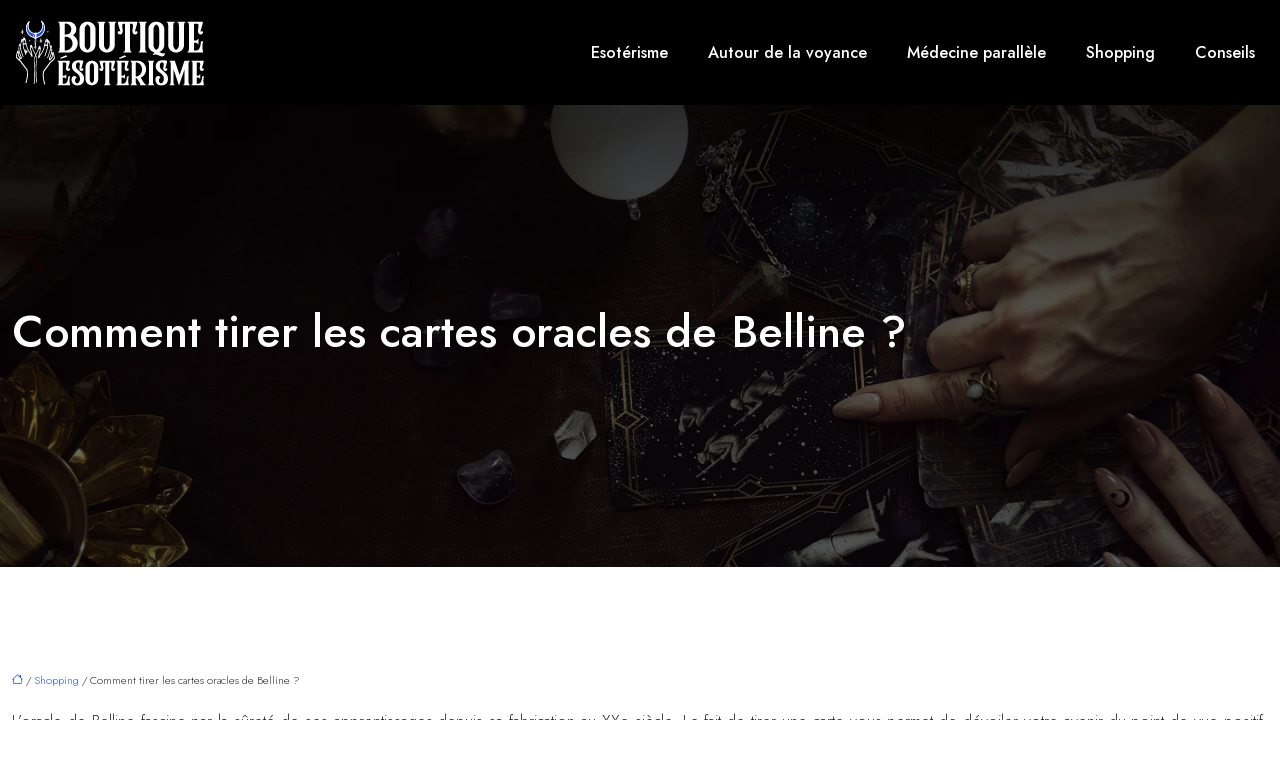

--- FILE ---
content_type: text/html; charset=UTF-8
request_url: https://www.boutique-esoterisme.net/comment-tirer-les-cartes-oracles-de-belline/
body_size: 10620
content:
<!DOCTYPE html>
<html lang="fr-FR">
<head>
<meta charset="UTF-8" />
<meta name="viewport" content="width=device-width">
<link rel="shortcut icon" href="/wp-content/uploads/2021/10/favicon-boutique-esoterisme.png" />
<script type="application/ld+json">
{
    "@context": "https://schema.org",
    "@graph": [
        {
            "@type": "WebSite",
            "@id": "https://www.boutique-esoterisme.net#website",
            "url": "https://www.boutique-esoterisme.net",
            "name": "boutique-esoterisme",
            "inLanguage": "fr-FR",
            "publisher": {
                "@id": "https://www.boutique-esoterisme.net#organization"
            }
        },
        {
            "@type": "Organization",
            "@id": "https://www.boutique-esoterisme.net#organization",
            "name": "boutique-esoterisme",
            "url": "https://www.boutique-esoterisme.net",
            "logo": {
                "@type": "ImageObject",
                "@id": "https://www.boutique-esoterisme.net#logo",
                "url": "https://www.boutique-esoterisme.net/wp-content/uploads/2021/10/logo-boutique-esoterisme.png"
            }
        },
        {
            "@type": "Person",
            "@id": "https://www.boutique-esoterisme.net/author/boutique-esoteris#person",
            "name": "admin",
            "jobTitle": "Rédaction Web",
            "url": "https://www.boutique-esoterisme.net/author/boutique-esoteris",
            "worksFor": {
                "@id": "https://www.boutique-esoterisme.net#organization"
            },
            "image": {
                "@type": "ImageObject",
                "url": ""
            }
        },
        {
            "@type": "WebPage",
            "@id": "https://www.boutique-esoterisme.net/comment-tirer-les-cartes-oracles-de-belline/#webpage",
            "url": "https://www.boutique-esoterisme.net/comment-tirer-les-cartes-oracles-de-belline/",
            "name": "Oracles de Belline : conseils pour savoir tirer les cartes",
            "isPartOf": {
                "@id": "https://www.boutique-esoterisme.net#website"
            },
            "breadcrumb": {
                "@id": "https://www.boutique-esoterisme.net/comment-tirer-les-cartes-oracles-de-belline/#breadcrumb"
            },
            "inLanguage": "fr_FR"
        },
        {
            "@type": "Article",
            "@id": "https://www.boutique-esoterisme.net/comment-tirer-les-cartes-oracles-de-belline/#article",
            "headline": "Comment tirer les cartes oracles de Belline ?",
            "description": "Quoi de mieux que de connaître son avenir à travers les cartes ? Apprenez à tirer les cartes oracles de Belline pour prédire votre meilleur destin.",
            "mainEntityOfPage": {
                "@id": "https://www.boutique-esoterisme.net/comment-tirer-les-cartes-oracles-de-belline/#webpage"
            },
            "wordCount": 473,
            "isAccessibleForFree": true,
            "articleSection": [
                "Shopping"
            ],
            "datePublished": "2021-10-21T10:30:00+00:00",
            "author": {
                "@id": "https://www.boutique-esoterisme.net/author/boutique-esoteris#person"
            },
            "publisher": {
                "@id": "https://www.boutique-esoterisme.net#organization"
            },
            "inLanguage": "fr-FR"
        },
        {
            "@type": "BreadcrumbList",
            "@id": "https://www.boutique-esoterisme.net/comment-tirer-les-cartes-oracles-de-belline/#breadcrumb",
            "itemListElement": [
                {
                    "@type": "ListItem",
                    "position": 1,
                    "name": "Accueil",
                    "item": "https://www.boutique-esoterisme.net/"
                },
                {
                    "@type": "ListItem",
                    "position": 2,
                    "name": "Shopping",
                    "item": "https://www.boutique-esoterisme.net/shopping/"
                },
                {
                    "@type": "ListItem",
                    "position": 3,
                    "name": "Comment tirer les cartes oracles de Belline ?",
                    "item": "https://www.boutique-esoterisme.net/comment-tirer-les-cartes-oracles-de-belline/"
                }
            ]
        }
    ]
}</script>
<meta name='robots' content='max-image-preview:large' />
<title>Oracles de Belline : conseils pour savoir tirer les cartes</title><meta name="description" content="Quoi de mieux que de connaître son avenir à travers les cartes ? Apprenez à tirer les cartes oracles de Belline pour prédire votre meilleur destin."><link rel="alternate" title="oEmbed (JSON)" type="application/json+oembed" href="https://www.boutique-esoterisme.net/wp-json/oembed/1.0/embed?url=https%3A%2F%2Fwww.boutique-esoterisme.net%2Fcomment-tirer-les-cartes-oracles-de-belline%2F" />
<link rel="alternate" title="oEmbed (XML)" type="text/xml+oembed" href="https://www.boutique-esoterisme.net/wp-json/oembed/1.0/embed?url=https%3A%2F%2Fwww.boutique-esoterisme.net%2Fcomment-tirer-les-cartes-oracles-de-belline%2F&#038;format=xml" />
<style id='wp-img-auto-sizes-contain-inline-css' type='text/css'>
img:is([sizes=auto i],[sizes^="auto," i]){contain-intrinsic-size:3000px 1500px}
/*# sourceURL=wp-img-auto-sizes-contain-inline-css */
</style>
<style id='wp-block-library-inline-css' type='text/css'>
:root{--wp-block-synced-color:#7a00df;--wp-block-synced-color--rgb:122,0,223;--wp-bound-block-color:var(--wp-block-synced-color);--wp-editor-canvas-background:#ddd;--wp-admin-theme-color:#007cba;--wp-admin-theme-color--rgb:0,124,186;--wp-admin-theme-color-darker-10:#006ba1;--wp-admin-theme-color-darker-10--rgb:0,107,160.5;--wp-admin-theme-color-darker-20:#005a87;--wp-admin-theme-color-darker-20--rgb:0,90,135;--wp-admin-border-width-focus:2px}@media (min-resolution:192dpi){:root{--wp-admin-border-width-focus:1.5px}}.wp-element-button{cursor:pointer}:root .has-very-light-gray-background-color{background-color:#eee}:root .has-very-dark-gray-background-color{background-color:#313131}:root .has-very-light-gray-color{color:#eee}:root .has-very-dark-gray-color{color:#313131}:root .has-vivid-green-cyan-to-vivid-cyan-blue-gradient-background{background:linear-gradient(135deg,#00d084,#0693e3)}:root .has-purple-crush-gradient-background{background:linear-gradient(135deg,#34e2e4,#4721fb 50%,#ab1dfe)}:root .has-hazy-dawn-gradient-background{background:linear-gradient(135deg,#faaca8,#dad0ec)}:root .has-subdued-olive-gradient-background{background:linear-gradient(135deg,#fafae1,#67a671)}:root .has-atomic-cream-gradient-background{background:linear-gradient(135deg,#fdd79a,#004a59)}:root .has-nightshade-gradient-background{background:linear-gradient(135deg,#330968,#31cdcf)}:root .has-midnight-gradient-background{background:linear-gradient(135deg,#020381,#2874fc)}:root{--wp--preset--font-size--normal:16px;--wp--preset--font-size--huge:42px}.has-regular-font-size{font-size:1em}.has-larger-font-size{font-size:2.625em}.has-normal-font-size{font-size:var(--wp--preset--font-size--normal)}.has-huge-font-size{font-size:var(--wp--preset--font-size--huge)}.has-text-align-center{text-align:center}.has-text-align-left{text-align:left}.has-text-align-right{text-align:right}.has-fit-text{white-space:nowrap!important}#end-resizable-editor-section{display:none}.aligncenter{clear:both}.items-justified-left{justify-content:flex-start}.items-justified-center{justify-content:center}.items-justified-right{justify-content:flex-end}.items-justified-space-between{justify-content:space-between}.screen-reader-text{border:0;clip-path:inset(50%);height:1px;margin:-1px;overflow:hidden;padding:0;position:absolute;width:1px;word-wrap:normal!important}.screen-reader-text:focus{background-color:#ddd;clip-path:none;color:#444;display:block;font-size:1em;height:auto;left:5px;line-height:normal;padding:15px 23px 14px;text-decoration:none;top:5px;width:auto;z-index:100000}html :where(.has-border-color){border-style:solid}html :where([style*=border-top-color]){border-top-style:solid}html :where([style*=border-right-color]){border-right-style:solid}html :where([style*=border-bottom-color]){border-bottom-style:solid}html :where([style*=border-left-color]){border-left-style:solid}html :where([style*=border-width]){border-style:solid}html :where([style*=border-top-width]){border-top-style:solid}html :where([style*=border-right-width]){border-right-style:solid}html :where([style*=border-bottom-width]){border-bottom-style:solid}html :where([style*=border-left-width]){border-left-style:solid}html :where(img[class*=wp-image-]){height:auto;max-width:100%}:where(figure){margin:0 0 1em}html :where(.is-position-sticky){--wp-admin--admin-bar--position-offset:var(--wp-admin--admin-bar--height,0px)}@media screen and (max-width:600px){html :where(.is-position-sticky){--wp-admin--admin-bar--position-offset:0px}}

/*# sourceURL=wp-block-library-inline-css */
</style><style id='global-styles-inline-css' type='text/css'>
:root{--wp--preset--aspect-ratio--square: 1;--wp--preset--aspect-ratio--4-3: 4/3;--wp--preset--aspect-ratio--3-4: 3/4;--wp--preset--aspect-ratio--3-2: 3/2;--wp--preset--aspect-ratio--2-3: 2/3;--wp--preset--aspect-ratio--16-9: 16/9;--wp--preset--aspect-ratio--9-16: 9/16;--wp--preset--color--black: #000000;--wp--preset--color--cyan-bluish-gray: #abb8c3;--wp--preset--color--white: #ffffff;--wp--preset--color--pale-pink: #f78da7;--wp--preset--color--vivid-red: #cf2e2e;--wp--preset--color--luminous-vivid-orange: #ff6900;--wp--preset--color--luminous-vivid-amber: #fcb900;--wp--preset--color--light-green-cyan: #7bdcb5;--wp--preset--color--vivid-green-cyan: #00d084;--wp--preset--color--pale-cyan-blue: #8ed1fc;--wp--preset--color--vivid-cyan-blue: #0693e3;--wp--preset--color--vivid-purple: #9b51e0;--wp--preset--color--base: #f9f9f9;--wp--preset--color--base-2: #ffffff;--wp--preset--color--contrast: #111111;--wp--preset--color--contrast-2: #636363;--wp--preset--color--contrast-3: #A4A4A4;--wp--preset--color--accent: #cfcabe;--wp--preset--color--accent-2: #c2a990;--wp--preset--color--accent-3: #d8613c;--wp--preset--color--accent-4: #b1c5a4;--wp--preset--color--accent-5: #b5bdbc;--wp--preset--gradient--vivid-cyan-blue-to-vivid-purple: linear-gradient(135deg,rgb(6,147,227) 0%,rgb(155,81,224) 100%);--wp--preset--gradient--light-green-cyan-to-vivid-green-cyan: linear-gradient(135deg,rgb(122,220,180) 0%,rgb(0,208,130) 100%);--wp--preset--gradient--luminous-vivid-amber-to-luminous-vivid-orange: linear-gradient(135deg,rgb(252,185,0) 0%,rgb(255,105,0) 100%);--wp--preset--gradient--luminous-vivid-orange-to-vivid-red: linear-gradient(135deg,rgb(255,105,0) 0%,rgb(207,46,46) 100%);--wp--preset--gradient--very-light-gray-to-cyan-bluish-gray: linear-gradient(135deg,rgb(238,238,238) 0%,rgb(169,184,195) 100%);--wp--preset--gradient--cool-to-warm-spectrum: linear-gradient(135deg,rgb(74,234,220) 0%,rgb(151,120,209) 20%,rgb(207,42,186) 40%,rgb(238,44,130) 60%,rgb(251,105,98) 80%,rgb(254,248,76) 100%);--wp--preset--gradient--blush-light-purple: linear-gradient(135deg,rgb(255,206,236) 0%,rgb(152,150,240) 100%);--wp--preset--gradient--blush-bordeaux: linear-gradient(135deg,rgb(254,205,165) 0%,rgb(254,45,45) 50%,rgb(107,0,62) 100%);--wp--preset--gradient--luminous-dusk: linear-gradient(135deg,rgb(255,203,112) 0%,rgb(199,81,192) 50%,rgb(65,88,208) 100%);--wp--preset--gradient--pale-ocean: linear-gradient(135deg,rgb(255,245,203) 0%,rgb(182,227,212) 50%,rgb(51,167,181) 100%);--wp--preset--gradient--electric-grass: linear-gradient(135deg,rgb(202,248,128) 0%,rgb(113,206,126) 100%);--wp--preset--gradient--midnight: linear-gradient(135deg,rgb(2,3,129) 0%,rgb(40,116,252) 100%);--wp--preset--gradient--gradient-1: linear-gradient(to bottom, #cfcabe 0%, #F9F9F9 100%);--wp--preset--gradient--gradient-2: linear-gradient(to bottom, #C2A990 0%, #F9F9F9 100%);--wp--preset--gradient--gradient-3: linear-gradient(to bottom, #D8613C 0%, #F9F9F9 100%);--wp--preset--gradient--gradient-4: linear-gradient(to bottom, #B1C5A4 0%, #F9F9F9 100%);--wp--preset--gradient--gradient-5: linear-gradient(to bottom, #B5BDBC 0%, #F9F9F9 100%);--wp--preset--gradient--gradient-6: linear-gradient(to bottom, #A4A4A4 0%, #F9F9F9 100%);--wp--preset--gradient--gradient-7: linear-gradient(to bottom, #cfcabe 50%, #F9F9F9 50%);--wp--preset--gradient--gradient-8: linear-gradient(to bottom, #C2A990 50%, #F9F9F9 50%);--wp--preset--gradient--gradient-9: linear-gradient(to bottom, #D8613C 50%, #F9F9F9 50%);--wp--preset--gradient--gradient-10: linear-gradient(to bottom, #B1C5A4 50%, #F9F9F9 50%);--wp--preset--gradient--gradient-11: linear-gradient(to bottom, #B5BDBC 50%, #F9F9F9 50%);--wp--preset--gradient--gradient-12: linear-gradient(to bottom, #A4A4A4 50%, #F9F9F9 50%);--wp--preset--font-size--small: 13px;--wp--preset--font-size--medium: 20px;--wp--preset--font-size--large: 36px;--wp--preset--font-size--x-large: 42px;--wp--preset--spacing--20: min(1.5rem, 2vw);--wp--preset--spacing--30: min(2.5rem, 3vw);--wp--preset--spacing--40: min(4rem, 5vw);--wp--preset--spacing--50: min(6.5rem, 8vw);--wp--preset--spacing--60: min(10.5rem, 13vw);--wp--preset--spacing--70: 3.38rem;--wp--preset--spacing--80: 5.06rem;--wp--preset--spacing--10: 1rem;--wp--preset--shadow--natural: 6px 6px 9px rgba(0, 0, 0, 0.2);--wp--preset--shadow--deep: 12px 12px 50px rgba(0, 0, 0, 0.4);--wp--preset--shadow--sharp: 6px 6px 0px rgba(0, 0, 0, 0.2);--wp--preset--shadow--outlined: 6px 6px 0px -3px rgb(255, 255, 255), 6px 6px rgb(0, 0, 0);--wp--preset--shadow--crisp: 6px 6px 0px rgb(0, 0, 0);}:root { --wp--style--global--content-size: 1320px;--wp--style--global--wide-size: 1920px; }:where(body) { margin: 0; }.wp-site-blocks { padding-top: var(--wp--style--root--padding-top); padding-bottom: var(--wp--style--root--padding-bottom); }.has-global-padding { padding-right: var(--wp--style--root--padding-right); padding-left: var(--wp--style--root--padding-left); }.has-global-padding > .alignfull { margin-right: calc(var(--wp--style--root--padding-right) * -1); margin-left: calc(var(--wp--style--root--padding-left) * -1); }.has-global-padding :where(:not(.alignfull.is-layout-flow) > .has-global-padding:not(.wp-block-block, .alignfull)) { padding-right: 0; padding-left: 0; }.has-global-padding :where(:not(.alignfull.is-layout-flow) > .has-global-padding:not(.wp-block-block, .alignfull)) > .alignfull { margin-left: 0; margin-right: 0; }.wp-site-blocks > .alignleft { float: left; margin-right: 2em; }.wp-site-blocks > .alignright { float: right; margin-left: 2em; }.wp-site-blocks > .aligncenter { justify-content: center; margin-left: auto; margin-right: auto; }:where(.wp-site-blocks) > * { margin-block-start: 1.2rem; margin-block-end: 0; }:where(.wp-site-blocks) > :first-child { margin-block-start: 0; }:where(.wp-site-blocks) > :last-child { margin-block-end: 0; }:root { --wp--style--block-gap: 1.2rem; }:root :where(.is-layout-flow) > :first-child{margin-block-start: 0;}:root :where(.is-layout-flow) > :last-child{margin-block-end: 0;}:root :where(.is-layout-flow) > *{margin-block-start: 1.2rem;margin-block-end: 0;}:root :where(.is-layout-constrained) > :first-child{margin-block-start: 0;}:root :where(.is-layout-constrained) > :last-child{margin-block-end: 0;}:root :where(.is-layout-constrained) > *{margin-block-start: 1.2rem;margin-block-end: 0;}:root :where(.is-layout-flex){gap: 1.2rem;}:root :where(.is-layout-grid){gap: 1.2rem;}.is-layout-flow > .alignleft{float: left;margin-inline-start: 0;margin-inline-end: 2em;}.is-layout-flow > .alignright{float: right;margin-inline-start: 2em;margin-inline-end: 0;}.is-layout-flow > .aligncenter{margin-left: auto !important;margin-right: auto !important;}.is-layout-constrained > .alignleft{float: left;margin-inline-start: 0;margin-inline-end: 2em;}.is-layout-constrained > .alignright{float: right;margin-inline-start: 2em;margin-inline-end: 0;}.is-layout-constrained > .aligncenter{margin-left: auto !important;margin-right: auto !important;}.is-layout-constrained > :where(:not(.alignleft):not(.alignright):not(.alignfull)){max-width: var(--wp--style--global--content-size);margin-left: auto !important;margin-right: auto !important;}.is-layout-constrained > .alignwide{max-width: var(--wp--style--global--wide-size);}body .is-layout-flex{display: flex;}.is-layout-flex{flex-wrap: wrap;align-items: center;}.is-layout-flex > :is(*, div){margin: 0;}body .is-layout-grid{display: grid;}.is-layout-grid > :is(*, div){margin: 0;}body{--wp--style--root--padding-top: 0px;--wp--style--root--padding-right: var(--wp--preset--spacing--50);--wp--style--root--padding-bottom: 0px;--wp--style--root--padding-left: var(--wp--preset--spacing--50);}a:where(:not(.wp-element-button)){text-decoration: underline;}:root :where(a:where(:not(.wp-element-button)):hover){text-decoration: none;}:root :where(.wp-element-button, .wp-block-button__link){background-color: var(--wp--preset--color--contrast);border-radius: .33rem;border-color: var(--wp--preset--color--contrast);border-width: 0;color: var(--wp--preset--color--base);font-family: inherit;font-size: var(--wp--preset--font-size--small);font-style: normal;font-weight: 500;letter-spacing: inherit;line-height: inherit;padding-top: 0.6rem;padding-right: 1rem;padding-bottom: 0.6rem;padding-left: 1rem;text-decoration: none;text-transform: inherit;}:root :where(.wp-element-button:hover, .wp-block-button__link:hover){background-color: var(--wp--preset--color--contrast-2);border-color: var(--wp--preset--color--contrast-2);color: var(--wp--preset--color--base);}:root :where(.wp-element-button:focus, .wp-block-button__link:focus){background-color: var(--wp--preset--color--contrast-2);border-color: var(--wp--preset--color--contrast-2);color: var(--wp--preset--color--base);outline-color: var(--wp--preset--color--contrast);outline-offset: 2px;outline-style: dotted;outline-width: 1px;}:root :where(.wp-element-button:active, .wp-block-button__link:active){background-color: var(--wp--preset--color--contrast);color: var(--wp--preset--color--base);}:root :where(.wp-element-caption, .wp-block-audio figcaption, .wp-block-embed figcaption, .wp-block-gallery figcaption, .wp-block-image figcaption, .wp-block-table figcaption, .wp-block-video figcaption){color: var(--wp--preset--color--contrast-2);font-family: var(--wp--preset--font-family--body);font-size: 0.8rem;}.has-black-color{color: var(--wp--preset--color--black) !important;}.has-cyan-bluish-gray-color{color: var(--wp--preset--color--cyan-bluish-gray) !important;}.has-white-color{color: var(--wp--preset--color--white) !important;}.has-pale-pink-color{color: var(--wp--preset--color--pale-pink) !important;}.has-vivid-red-color{color: var(--wp--preset--color--vivid-red) !important;}.has-luminous-vivid-orange-color{color: var(--wp--preset--color--luminous-vivid-orange) !important;}.has-luminous-vivid-amber-color{color: var(--wp--preset--color--luminous-vivid-amber) !important;}.has-light-green-cyan-color{color: var(--wp--preset--color--light-green-cyan) !important;}.has-vivid-green-cyan-color{color: var(--wp--preset--color--vivid-green-cyan) !important;}.has-pale-cyan-blue-color{color: var(--wp--preset--color--pale-cyan-blue) !important;}.has-vivid-cyan-blue-color{color: var(--wp--preset--color--vivid-cyan-blue) !important;}.has-vivid-purple-color{color: var(--wp--preset--color--vivid-purple) !important;}.has-base-color{color: var(--wp--preset--color--base) !important;}.has-base-2-color{color: var(--wp--preset--color--base-2) !important;}.has-contrast-color{color: var(--wp--preset--color--contrast) !important;}.has-contrast-2-color{color: var(--wp--preset--color--contrast-2) !important;}.has-contrast-3-color{color: var(--wp--preset--color--contrast-3) !important;}.has-accent-color{color: var(--wp--preset--color--accent) !important;}.has-accent-2-color{color: var(--wp--preset--color--accent-2) !important;}.has-accent-3-color{color: var(--wp--preset--color--accent-3) !important;}.has-accent-4-color{color: var(--wp--preset--color--accent-4) !important;}.has-accent-5-color{color: var(--wp--preset--color--accent-5) !important;}.has-black-background-color{background-color: var(--wp--preset--color--black) !important;}.has-cyan-bluish-gray-background-color{background-color: var(--wp--preset--color--cyan-bluish-gray) !important;}.has-white-background-color{background-color: var(--wp--preset--color--white) !important;}.has-pale-pink-background-color{background-color: var(--wp--preset--color--pale-pink) !important;}.has-vivid-red-background-color{background-color: var(--wp--preset--color--vivid-red) !important;}.has-luminous-vivid-orange-background-color{background-color: var(--wp--preset--color--luminous-vivid-orange) !important;}.has-luminous-vivid-amber-background-color{background-color: var(--wp--preset--color--luminous-vivid-amber) !important;}.has-light-green-cyan-background-color{background-color: var(--wp--preset--color--light-green-cyan) !important;}.has-vivid-green-cyan-background-color{background-color: var(--wp--preset--color--vivid-green-cyan) !important;}.has-pale-cyan-blue-background-color{background-color: var(--wp--preset--color--pale-cyan-blue) !important;}.has-vivid-cyan-blue-background-color{background-color: var(--wp--preset--color--vivid-cyan-blue) !important;}.has-vivid-purple-background-color{background-color: var(--wp--preset--color--vivid-purple) !important;}.has-base-background-color{background-color: var(--wp--preset--color--base) !important;}.has-base-2-background-color{background-color: var(--wp--preset--color--base-2) !important;}.has-contrast-background-color{background-color: var(--wp--preset--color--contrast) !important;}.has-contrast-2-background-color{background-color: var(--wp--preset--color--contrast-2) !important;}.has-contrast-3-background-color{background-color: var(--wp--preset--color--contrast-3) !important;}.has-accent-background-color{background-color: var(--wp--preset--color--accent) !important;}.has-accent-2-background-color{background-color: var(--wp--preset--color--accent-2) !important;}.has-accent-3-background-color{background-color: var(--wp--preset--color--accent-3) !important;}.has-accent-4-background-color{background-color: var(--wp--preset--color--accent-4) !important;}.has-accent-5-background-color{background-color: var(--wp--preset--color--accent-5) !important;}.has-black-border-color{border-color: var(--wp--preset--color--black) !important;}.has-cyan-bluish-gray-border-color{border-color: var(--wp--preset--color--cyan-bluish-gray) !important;}.has-white-border-color{border-color: var(--wp--preset--color--white) !important;}.has-pale-pink-border-color{border-color: var(--wp--preset--color--pale-pink) !important;}.has-vivid-red-border-color{border-color: var(--wp--preset--color--vivid-red) !important;}.has-luminous-vivid-orange-border-color{border-color: var(--wp--preset--color--luminous-vivid-orange) !important;}.has-luminous-vivid-amber-border-color{border-color: var(--wp--preset--color--luminous-vivid-amber) !important;}.has-light-green-cyan-border-color{border-color: var(--wp--preset--color--light-green-cyan) !important;}.has-vivid-green-cyan-border-color{border-color: var(--wp--preset--color--vivid-green-cyan) !important;}.has-pale-cyan-blue-border-color{border-color: var(--wp--preset--color--pale-cyan-blue) !important;}.has-vivid-cyan-blue-border-color{border-color: var(--wp--preset--color--vivid-cyan-blue) !important;}.has-vivid-purple-border-color{border-color: var(--wp--preset--color--vivid-purple) !important;}.has-base-border-color{border-color: var(--wp--preset--color--base) !important;}.has-base-2-border-color{border-color: var(--wp--preset--color--base-2) !important;}.has-contrast-border-color{border-color: var(--wp--preset--color--contrast) !important;}.has-contrast-2-border-color{border-color: var(--wp--preset--color--contrast-2) !important;}.has-contrast-3-border-color{border-color: var(--wp--preset--color--contrast-3) !important;}.has-accent-border-color{border-color: var(--wp--preset--color--accent) !important;}.has-accent-2-border-color{border-color: var(--wp--preset--color--accent-2) !important;}.has-accent-3-border-color{border-color: var(--wp--preset--color--accent-3) !important;}.has-accent-4-border-color{border-color: var(--wp--preset--color--accent-4) !important;}.has-accent-5-border-color{border-color: var(--wp--preset--color--accent-5) !important;}.has-vivid-cyan-blue-to-vivid-purple-gradient-background{background: var(--wp--preset--gradient--vivid-cyan-blue-to-vivid-purple) !important;}.has-light-green-cyan-to-vivid-green-cyan-gradient-background{background: var(--wp--preset--gradient--light-green-cyan-to-vivid-green-cyan) !important;}.has-luminous-vivid-amber-to-luminous-vivid-orange-gradient-background{background: var(--wp--preset--gradient--luminous-vivid-amber-to-luminous-vivid-orange) !important;}.has-luminous-vivid-orange-to-vivid-red-gradient-background{background: var(--wp--preset--gradient--luminous-vivid-orange-to-vivid-red) !important;}.has-very-light-gray-to-cyan-bluish-gray-gradient-background{background: var(--wp--preset--gradient--very-light-gray-to-cyan-bluish-gray) !important;}.has-cool-to-warm-spectrum-gradient-background{background: var(--wp--preset--gradient--cool-to-warm-spectrum) !important;}.has-blush-light-purple-gradient-background{background: var(--wp--preset--gradient--blush-light-purple) !important;}.has-blush-bordeaux-gradient-background{background: var(--wp--preset--gradient--blush-bordeaux) !important;}.has-luminous-dusk-gradient-background{background: var(--wp--preset--gradient--luminous-dusk) !important;}.has-pale-ocean-gradient-background{background: var(--wp--preset--gradient--pale-ocean) !important;}.has-electric-grass-gradient-background{background: var(--wp--preset--gradient--electric-grass) !important;}.has-midnight-gradient-background{background: var(--wp--preset--gradient--midnight) !important;}.has-gradient-1-gradient-background{background: var(--wp--preset--gradient--gradient-1) !important;}.has-gradient-2-gradient-background{background: var(--wp--preset--gradient--gradient-2) !important;}.has-gradient-3-gradient-background{background: var(--wp--preset--gradient--gradient-3) !important;}.has-gradient-4-gradient-background{background: var(--wp--preset--gradient--gradient-4) !important;}.has-gradient-5-gradient-background{background: var(--wp--preset--gradient--gradient-5) !important;}.has-gradient-6-gradient-background{background: var(--wp--preset--gradient--gradient-6) !important;}.has-gradient-7-gradient-background{background: var(--wp--preset--gradient--gradient-7) !important;}.has-gradient-8-gradient-background{background: var(--wp--preset--gradient--gradient-8) !important;}.has-gradient-9-gradient-background{background: var(--wp--preset--gradient--gradient-9) !important;}.has-gradient-10-gradient-background{background: var(--wp--preset--gradient--gradient-10) !important;}.has-gradient-11-gradient-background{background: var(--wp--preset--gradient--gradient-11) !important;}.has-gradient-12-gradient-background{background: var(--wp--preset--gradient--gradient-12) !important;}.has-small-font-size{font-size: var(--wp--preset--font-size--small) !important;}.has-medium-font-size{font-size: var(--wp--preset--font-size--medium) !important;}.has-large-font-size{font-size: var(--wp--preset--font-size--large) !important;}.has-x-large-font-size{font-size: var(--wp--preset--font-size--x-large) !important;}
/*# sourceURL=global-styles-inline-css */
</style>

<link rel='stylesheet' id='default-css' href='https://www.boutique-esoterisme.net/wp-content/themes/factory-templates-4/style.css?ver=5d5c3c8100e271019dc7f447f91643de' type='text/css' media='all' />
<link rel='stylesheet' id='bootstrap5-css' href='https://www.boutique-esoterisme.net/wp-content/themes/factory-templates-4/css/bootstrap.min.css?ver=5d5c3c8100e271019dc7f447f91643de' type='text/css' media='all' />
<link rel='stylesheet' id='bootstrap-icon-css' href='https://www.boutique-esoterisme.net/wp-content/themes/factory-templates-4/css/bootstrap-icons.css?ver=5d5c3c8100e271019dc7f447f91643de' type='text/css' media='all' />
<link rel='stylesheet' id='global-css' href='https://www.boutique-esoterisme.net/wp-content/themes/factory-templates-4/css/global.css?ver=5d5c3c8100e271019dc7f447f91643de' type='text/css' media='all' />
<link rel='stylesheet' id='light-theme-css' href='https://www.boutique-esoterisme.net/wp-content/themes/factory-templates-4/css/light.css?ver=5d5c3c8100e271019dc7f447f91643de' type='text/css' media='all' />
<script type="text/javascript" src="https://code.jquery.com/jquery-3.2.1.min.js?ver=5d5c3c8100e271019dc7f447f91643de" id="jquery3.2.1-js"></script>
<script type="text/javascript" src="https://www.boutique-esoterisme.net/wp-content/themes/factory-templates-4/js/fn.js?ver=5d5c3c8100e271019dc7f447f91643de" id="default_script-js"></script>
<link rel="https://api.w.org/" href="https://www.boutique-esoterisme.net/wp-json/" /><link rel="alternate" title="JSON" type="application/json" href="https://www.boutique-esoterisme.net/wp-json/wp/v2/posts/201" /><link rel="EditURI" type="application/rsd+xml" title="RSD" href="https://www.boutique-esoterisme.net/xmlrpc.php?rsd" />
<link rel="canonical" href="https://www.boutique-esoterisme.net/comment-tirer-les-cartes-oracles-de-belline/" />
<link rel='shortlink' href='https://www.boutique-esoterisme.net/?p=201' />
 
<meta name="google-site-verification" content="ok625qyJOtLRxRyvNvZEju8sWnq6MtEy61SQH1WKs_A" />
<meta name="google-site-verification" content="5_94ooyrxFJcCqlRAyGnbwxUT94KkFl3-n-f3YWbesc" />
<meta name="google-site-verification" content="_jaGJl25XCNyXc1pB9yax5RvuWFX8__STfla4WyGJds" />
<meta name="google-site-verification" content="GE6iOr3hXwLYCIOd-_qqkRgLRUKigQiEnLl76CuAhOY" />
<link href="https://fonts.googleapis.com/css2?family=Jost:wght@300;500&display=swap" rel="stylesheet"> 
<style type="text/css">
.default_color_background,.menu-bars{background-color : #244fe5 }.default_color_text,a,h1 span,h2 span,h3 span,h4 span,h5 span,h6 span{color :#244fe5 }.navigation li a,.navigation li.disabled,.navigation li.active a,.owl-dots .owl-dot.active span,.owl-dots .owl-dot:hover span{background-color: #244fe5;}
.block-spc{border-color:#244fe5}
.page-content a{color : #244fe5 }.page-content a:hover{color : #ff962c }.home .body-content a{color : #99aef9 }.home .body-content a:hover{color : #ff962c }.col-menu,.main-navigation{background-color:transparent;}body:not(.home) .main-navigation{background-color:#000}.main-navigation {padding:10px 0;}.main-navigation nav li{padding:0 10px;}.main-navigation.scrolled{background-color:#000;}.main-navigation .logo-main{padding: 25px 10px 25px 10px;}.main-navigation .logo-main{height: Auto;}.main-navigation  .logo-sticky{height: 55px;}.main-navigation .sub-menu{background-color: #000;}nav li a{font-size:16px;}nav li a{line-height:26px;}nav li a{color:#ffffff!important;}nav li:hover > a,.current-menu-item > a{color:#244fe5!important;}.archive h1{color:#ffffff!important;}.category .subheader,.single .subheader{padding:200px 0px }.archive h1{text-align:left!important;} .archive h1{font-size:45px}  .archive h2,.cat-description h2{font-size:27px} .archive h2 a,.cat-description h2{color:#151515!important;}.archive .readmore{background-color:#244fe5;}.archive .readmore{color:#ffffff;}.archive .readmore:hover{background-color:#000000;}.archive .readmore:hover{color:#f7f9fc;}.archive .readmore{padding:8px 20px;}.archive .readmore{border-width: 0px}.single h1{color:#ffffff!important;}.single .the-post h2{color:#000!important;}.single .the-post h3{color:#000!important;}.single .the-post h4{color:#000!important;}.single .the-post h5{color:#000!important;}.single .the-post h6{color:#000!important;} .single .post-content a{color:#244fe5} .single .post-content a:hover{color:#ff962c}.single h1{text-align:left!important;}.single h1{font-size: 45px}.single h2{font-size: 27px}.single h3{font-size: 24px}.single h4{font-size: 22px}.single h5{font-size: 20px}.single h6{font-size: 19px}footer{background-position:top } #back_to_top{background-color:#244fe5;}#back_to_top i, #back_to_top svg{color:#fff;} footer{padding:100px 0px 0px} #back_to_top {padding:3px 9px 6px;}</style>
<style>:root {
    --color-primary: #244fe5;
    --color-primary-light: #2e66ff;
    --color-primary-dark: #1937a0;
    --color-primary-hover: #2047ce;
    --color-primary-muted: #397eff;
            --color-background: #fff;
    --color-text: #ffffff;
} </style>
<style id="custom-st" type="text/css">
body{font-family:Jost,sans-serif;font-size:16px;font-weight:300;line-height:26px;}h1,h2,h3,h4,h5,h6{font-weight:500;}.main-navigation .logo-main {padding:0;}.navbar-toggler{border:none}nav li a {font-weight:500;}.sub-menu li a{line-height:30px;}.main-navigation .menu-item-has-children::after {top:6px;color:#244fe5;}.eut-separator{position:absolute;bottom:0;left:50%;width:100vw;height:90px;transform:translateX(-50%);}.eut-separator svg{display:block;position:absolute;top:0;left:50%;width:100vw;height:100%;transform:translateX(-50%);}.eut-separator use{animation:wave_move 8s linear infinite;}@keyframes wave_move{0%{transform:translate(-90px,0%);}100%{transform:translate(85px,0%);}}.image-shadow img{box-shadow:0 30px 20px -20px rgb(33 53 124 / 40%),0 40px 40px -10px rgb(33 53 124 / 40%);transform:translate( 15%,0% );}.mob-img{position:absolute;top:50%;left:37%;transform:translate(-50%,-50%);z-index:1;}.zoom-img{overflow:hidden;margin:0;}.zoom-img img{transition:all 0.5s ease;}.zoom-img:hover img{transform:scale(1.1);}.zoom-img.wp-block-image figcaption{margin-bottom:0;margin-top:0;}.image-bg{position:relative;margin-top:-12%!important;margin-right:-40%!important;margin-bottom:10%!important;}.anim-box p{transform:scale(1.4);transition:all 0.6s ease;opacity:0;}.anim-box:hover p{transform:scale(1);transition:all 0.6s ease;opacity:1;}.col2{box-shadow:0 30px 20px -20px rgb(162 180 208 / 40%),0 40px 40px -10px rgb(162 180 208 / 40%);}footer{color:#ffffff;font-size:16px;}#back_to_top svg {width:20px;}#inactive,.to-top {box-shadow:none;z-index:3;}.widget_footer img{margin-bottom:20px;}footer .footer-widget{font-weight:500;text-align:left;color:#ffffff;line-height:26px;font-size:16px!important;text-transform:uppercase;margin-bottom:10px!important;border-bottom:none!important;}footer ul{list-style:none;margin:0;padding:0;}footer ul li{left:0;-webkit-transition:0.5s all ease;transition:0.5s all ease;position:relative;margin-bottom:10px;}footer ul li:hover {left:7px;}footer .copyright{color:#fff;text-align:center;margin-top:70px;padding:35px 0px;}.bi-chevron-right::before{font-weight:bold !important;font-size:12px;}.archive h2 {margin-bottom:0.5em;}.archive .post{box-shadow:0 30px 100px 0 rgba(221,224,231,0.5);padding:30px;background:#fff;}.archive .readmore{letter-spacing:0.3px;font-size:13px;line-height:24px;text-transform:uppercase;}.widget_sidebar{margin-bottom:30px;background:#f7f9fc;padding:30px;}.widget_sidebar .sidebar-widget{font-weight:500;text-align:left;color:#244fe5;line-height:30px;font-size:20px;border-bottom:none;margin-bottom:25px;position:relative;}.widget_sidebar .sidebar-widget::after{content:"";display:block;position:absolute;bottom:-10px;width:50px;height:4px;background:#244fe5;}.single .sidebar-ma{text-align:left;}.single .all-post-content{margin-bottom:50px;}@media screen and (max-width:960px){.mob-img{position:relative;top:0;left:0;transform:none;z-index:1;margin-top:-3%;}.bi-list::before {color:#fff;}.image-bg{position:relative;margin-top:0 !important;margin-right:0 !important;margin-bottom:0 !important;}.reduit-col{padding-top:30px!important;padding-bottom:30px!important;padding-left:30px!important;padding-right:30px!important;}.eut-separator,.image-shadow{display:none!important;}.intro-titre{margin-top:80px!important;}.classic-menu li a{padding:5px 0;}nav li a{line-height:25px;}.navbar-collapse{background:#000;}.parag{padding-left:0!important;padding-right:0!important;}.bloc1 {background:#000;min-height:60vh !important;}.main-navigation .menu-item-has-children::after{top:4px;}h1{font-size:35px!important;}h2{font-size:28px!important;}h3{font-size:25px!important;}.category .subheader,.single .subheader {padding:70px 0px;}footer .copyright{padding:25px 50px;margin-top:10px!important;}footer .widgets{padding:0 30px!important;}footer{padding:50px 0 0;}}</style>
</head> 

<body class="wp-singular post-template-default single single-post postid-201 single-format-standard wp-theme-factory-templates-4 catid-2" style="">

<div class="main-navigation  container-fluid is_sticky over-mobile">
<nav class="navbar navbar-expand-lg  container-xxl">

<a id="logo" href="https://www.boutique-esoterisme.net">
<img class="logo-main" src="/wp-content/uploads/2021/10/logo-boutique-esoterisme.png"  width="auto"   height="Auto"  alt="logo">
<img class="logo-sticky" src="/wp-content/uploads/2021/10/logo-boutique-esoterisme.png" width="auto" height="55px" alt="logo"></a>

    <button class="navbar-toggler" type="button" data-bs-toggle="collapse" data-bs-target="#navbarSupportedContent" aria-controls="navbarSupportedContent" aria-expanded="false" aria-label="Toggle navigation">
      <span class="navbar-toggler-icon"><i class="bi bi-list"></i></span>
    </button>

    <div class="collapse navbar-collapse" id="navbarSupportedContent">

<ul id="main-menu" class="classic-menu navbar-nav ms-auto mb-2 mb-lg-0"><li id="menu-item-172" class="menu-item menu-item-type-taxonomy menu-item-object-category"><a href="https://www.boutique-esoterisme.net/esoterisme/">Esotérisme</a></li>
<li id="menu-item-170" class="menu-item menu-item-type-taxonomy menu-item-object-category"><a href="https://www.boutique-esoterisme.net/autour-de-la-voyance/">Autour de la voyance</a></li>
<li id="menu-item-173" class="menu-item menu-item-type-taxonomy menu-item-object-category"><a href="https://www.boutique-esoterisme.net/medecine-parallele/">Médecine parallèle</a></li>
<li id="menu-item-174" class="menu-item menu-item-type-taxonomy menu-item-object-category current-post-ancestor current-menu-parent current-post-parent"><a href="https://www.boutique-esoterisme.net/shopping/">Shopping</a></li>
<li id="menu-item-171" class="menu-item menu-item-type-taxonomy menu-item-object-category"><a href="https://www.boutique-esoterisme.net/conseils/">Conseils</a></li>
</ul>
</div>
</nav>
</div><!--menu-->
<div style="" class="body-content     ">
  

<div class="container-fluid subheader" style="background-position:top;background-image:url(/wp-content/uploads/2021/10/cat-boutique-esoterisme.webp);background-color:;">
<div id="mask" style=""></div>	
<div class="container-xxl"><h1 class="title">Comment tirer les cartes oracles de Belline ?</h1></div></div>



<div class="post-content container-xxl"> 


<div class="row">
<div class="  col-xxl-9  col-md-12">	



<div class="all-post-content">
<article>
<div style="font-size: 11px" class="breadcrumb"><a href="/"><i class="bi bi-house"></i></a>&nbsp;/&nbsp;<a href="https://www.boutique-esoterisme.net/shopping/">Shopping</a>&nbsp;/&nbsp;Comment tirer les cartes oracles de Belline ?</div>
<div class="the-post">





<div style="text-align:justify">
<p>L’oracle de Belline fascine par la sûreté de ses apprentissages depuis sa fabrication au XXe siècle. Le fait de tirer une carte vous permet de dévoiler votre avenir du point de vue positif, puisqu’elles sont facteurs d’un message de désir.</p>
<h2><strong>Qu’est-ce qu’un oracle de Belline ?</strong></h2>
<p>L’oracle possède une place particulière, dans la matière de la cartomancie, car cet art divinatoire consiste à deviner le destin à l’aide de cartes. C’est un divertissement de carte fournie spécialement pour l’usage de la divination. L’oracle Belline est parfois inspiré d’un univers choisi. Tarot des énergies, tarot des planètes… il y a de tarologue qui crée un tarot clairvoyant, chaque année, qu’il convient plutôt de nommer oracle, pour femme présente. L’oracle de Belline est un jeu de cartes qui se caractérise par trois composantes, à savoir le nom de la carte, le symbole d’une planète et le dessin. Ce divertissement de cartes est très concevable, car il est vraiment aisé à tirer par un non-initié. Au premier coup d’œil, le graphisme des cartes offre une imagination des valeurs qu’elles portent.</p>
<h2><strong>Tirer les cartes oracles de Belline : comment faire ?</strong></h2>
<p>Avant d’exécuter votre tirage en croix, débutez par porter une question, comme pour tout tirage, en conscience ou à voix fort. Pareil à celle du Tarot de Marseille, il convient de mêler 7 fois les cartes. Ensuite, coupez-les avec la main gauche, car celle-ci est la main du cœur. Puis, la coupe vous indique une piste sur l’état général. Après, ordonnez vos cartes d’une manière comme suit : placer la première à droite, car elle parle sur le passé et les effets contre. La deuxième à l’opposée, parce qu’elle révèle les points positifs et les appuis. La carte du haut dit l’ensemble de la question et les événements futurs, alors la troisième carte se place en haut. Placée au sens contraire de la 3e carte, la quatrième carte indique la réponse à toutes les questions. Enfin, la cinquième se place au cœur de tous, car elle résume le tirage, la situation et l’ouverture.</p>
<h2><strong>Quelques histoires concernant l’oracle de Belline</strong></h2>
<p>Le célèbre voyant appelé Marcel Belline du XXe siècle (dont les prédictions étaient à l’époque rapportée par le Figaro ou le Nouvel Observateur) est tombé par coïncidence sur un jeu de tarot et un ancien manuscrit dans l’ancienne habitation du mage Edmond. Celui-ci est un voyant connu du XIXe siècle, voyant attiré de Victore Hugo et d’Alexandre Dumas. Belline attribue tout de suite ces trouvailles au célèbre mage, et se met en œuvre pour comprendre et employer ce divertissement. De nos jours, on peut acheter un oracle de Belline dans les magasins spécialisés en ésotérisme, ou également sur le web.</p>
</div>




</div>
</article>






</div>

</div>	


<div class="col-xxl-3 col-md-12">
<div class="sidebar">
<div class="widget-area">





<div class='widget_sidebar'><div class='sidebar-widget'>Nos derniers articles </div><div class='textwidget sidebar-ma'><div class="row mb-2"><div class="col-12"><a href="https://www.boutique-esoterisme.net/l-astrologie-dans-les-mondes-grec-et-romain/">L&rsquo;astrologie dans les mondes grec et romain</a></div></div><div class="row mb-2"><div class="col-12"><a href="https://www.boutique-esoterisme.net/comment-trouver-la-serenite-de-l-ame/">Comment trouver la sérénité de l&rsquo;âme ?</a></div></div><div class="row mb-2"><div class="col-12"><a href="https://www.boutique-esoterisme.net/comment-se-defaire-de-la-magie-noire/">Comment se défaire de la magie noire ?</a></div></div><div class="row mb-2"><div class="col-12"><a href="https://www.boutique-esoterisme.net/lithotherapie-quel-est-le-pouvoir-des-pierres/">Lithothérapie : quel est le pouvoir des pierres ?</a></div></div><div class="row mb-2"><div class="col-12"><a href="https://www.boutique-esoterisme.net/pourquoi-la-voyance-est-elle-tabou-pour-certaines-personnes/">Pourquoi la voyance est-elle tabou pour certaines personnes ?</a></div></div></div></div></div><div class='widget_sidebar'><div class='sidebar-widget'>Articles similaires</div><div class='textwidget sidebar-ma'><div class="row mb-2"><div class="col-12"><a href="https://www.boutique-esoterisme.net/quels-sont-les-pouvoir-de-la-pierre-d-orgonite/">Quels sont les pouvoir de la pierre d&rsquo;Orgonite ?</a></div></div></div></div>
<style>
	.nav-post-cat .col-6 i{
		display: inline-block;
		position: absolute;
	}
	.nav-post-cat .col-6 a{
		position: relative;
	}
	.nav-post-cat .col-6:nth-child(1) a{
		padding-left: 18px;
		float: left;
	}
	.nav-post-cat .col-6:nth-child(1) i{
		left: 0;
	}
	.nav-post-cat .col-6:nth-child(2) a{
		padding-right: 18px;
		float: right;
	}
	.nav-post-cat .col-6:nth-child(2) i{
		transform: rotate(180deg);
		right: 0;
	}
	.nav-post-cat .col-6:nth-child(2){
		text-align: right;
	}
</style>



</div>
</div>
</div> </div>








</div>

</div><!--body-content-->

<footer class="container-fluid" style="background-color:#000000; ">
<div class="container-xxl">	
<div class="widgets">
<div class="row">
<div class="col-xxl-6 col-md-12">
<div class="widget_footer"><img width="190" height="69" src="https://www.boutique-esoterisme.net/wp-content/uploads/2021/10/logo-boutique-esoterisme.png" class="image wp-image-244  attachment-full size-full" alt="boutique ésotérisme" style="max-width: 100%; height: auto;" decoding="async" loading="lazy" /></div><div class="widget_footer">			<div class="textwidget"><p>L&rsquo;ésotérisme est assez proche de la médiation. Vous pouvez suivre des formations pour améliorer votre pratique de l&rsquo;ésotérisme.</p>
</div>
		</div></div>
<div class="col-xxl-3 col-md-12">
<div class="widget_text widget_footer"><div class="footer-widget">Boutique d&rsquo;ésotérisme</div><div class="textwidget custom-html-widget"><ul class="menu-deux">
<li>Médecine douce </li>
<li>Lithothérapie</li>
<li>Homéopathie </li>
</ul></div></div></div>
<div class="col-xxl-3 col-md-12">
<div class="widget_text widget_footer"><div class="footer-widget">Spiritualité &#038; ésotérisme</div><div class="textwidget custom-html-widget"><ul class="menu-deux">
<li>Le mysticisme musulman </li>
<li>La Kabbale</li>
<li>La philosophie pythagoricienne </li>
</ul></div></div></div>
</div>
</div></div>
<div class="copyright container-xxl">
Tout savoir sur l'ésotérisme
	
</div></footer>

<div class="to-top square" id="inactive"><a id='back_to_top'><svg xmlns="http://www.w3.org/2000/svg" width="16" height="16" fill="currentColor" class="bi bi-arrow-up-short" viewBox="0 0 16 16">
  <path fill-rule="evenodd" d="M8 12a.5.5 0 0 0 .5-.5V5.707l2.146 2.147a.5.5 0 0 0 .708-.708l-3-3a.5.5 0 0 0-.708 0l-3 3a.5.5 0 1 0 .708.708L7.5 5.707V11.5a.5.5 0 0 0 .5.5z"/>
</svg></a></div>
<script type="text/javascript">
	let calcScrollValue = () => {
	let scrollProgress = document.getElementById("progress");
	let progressValue = document.getElementById("back_to_top");
	let pos = document.documentElement.scrollTop;
	let calcHeight = document.documentElement.scrollHeight - document.documentElement.clientHeight;
	let scrollValue = Math.round((pos * 100) / calcHeight);
	if (pos > 500) {
	progressValue.style.display = "grid";
	} else {
	progressValue.style.display = "none";
	}
	scrollProgress.addEventListener("click", () => {
	document.documentElement.scrollTop = 0;
	});
	scrollProgress.style.background = `conic-gradient( ${scrollValue}%, #fff ${scrollValue}%)`;
	};
	window.onscroll = calcScrollValue;
	window.onload = calcScrollValue;
</script>






<script type="speculationrules">
{"prefetch":[{"source":"document","where":{"and":[{"href_matches":"/*"},{"not":{"href_matches":["/wp-*.php","/wp-admin/*","/wp-content/uploads/*","/wp-content/*","/wp-content/plugins/*","/wp-content/themes/factory-templates-4/*","/*\\?(.+)"]}},{"not":{"selector_matches":"a[rel~=\"nofollow\"]"}},{"not":{"selector_matches":".no-prefetch, .no-prefetch a"}}]},"eagerness":"conservative"}]}
</script>
<p class="text-center" style="margin-bottom: 0px"><a href="/plan-du-site/">Plan du site</a></p><script type="text/javascript" src="https://www.boutique-esoterisme.net/wp-content/themes/factory-templates-4/js/bootstrap.bundle.min.js" id="bootstrap5-js"></script>

<script type="text/javascript">
$(document).ready(function() {
$( ".the-post img" ).on( "click", function() {
var url_img = $(this).attr('src');
$('.img-fullscreen').html("<div><img src='"+url_img+"'></div>");
$('.img-fullscreen').fadeIn();
});
$('.img-fullscreen').on( "click", function() {
$(this).empty();
$('.img-fullscreen').hide();
});
//$('.block2.st3:first-child').removeClass("col-2");
//$('.block2.st3:first-child').addClass("col-6 fheight");
});
</script>










<div class="img-fullscreen"></div>

</body>
</html>